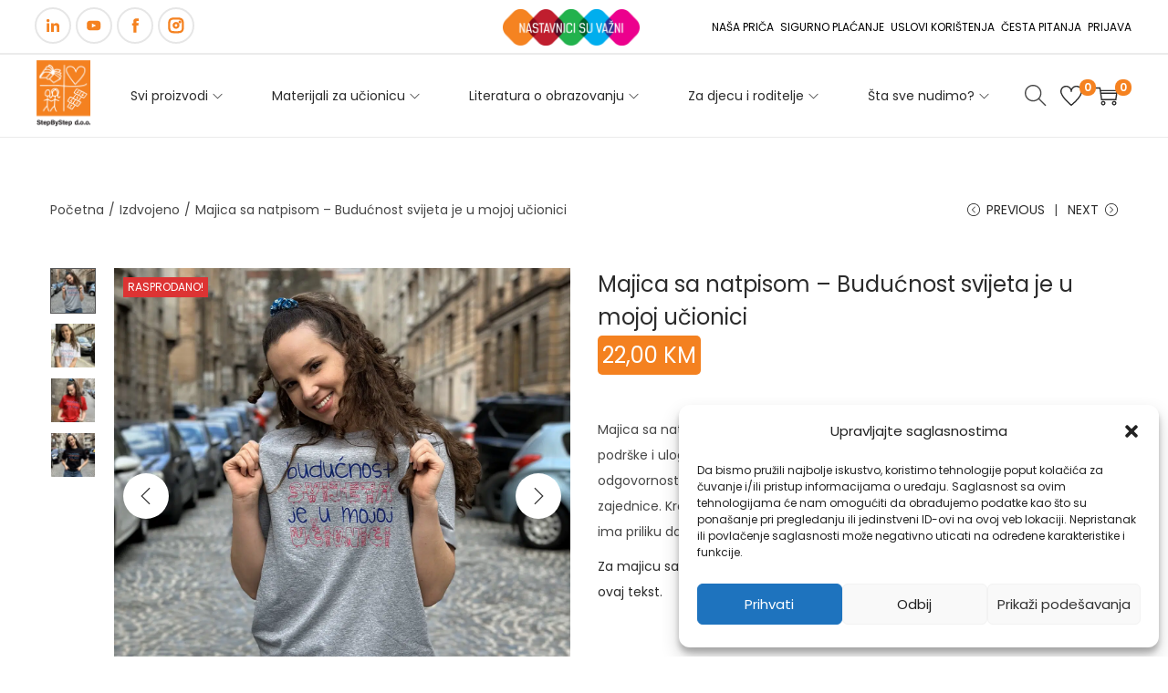

--- FILE ---
content_type: application/javascript
request_url: https://shop.inskola.com/wp-content/plugins/quick-view-and-buy-now-for-woocommerce/assets/dist/js/front/popup-single-product.min.js?ver=1.6
body_size: 2834
content:
'use strict';var _0x4062=['hide','zoom','.wc-tabs,\x20ul.tabs','.woocommerce-product-gallery__wrapper\x20>\x20.woocommerce-product-gallery__image','.woocommerce-product-gallery__wrapper\x20.woocommerce-product-gallery__image:eq(0)\x20.wp-post-image','a.woocommerce-review-link','zoom_enabled','-quick-view-popup\x20.woocommerce-tabs','location','mouseover','comment-','large_image_width','.flex-viewport','100306fpgAbd','.wc-tab,\x20.woocommerce-tabs\x20.panel:not(.panel\x20.panel)','removeClass','1117ychwiW','width','hash','body','1LrwqjW','photoswipe_options','title','ontouchstart','css','prepend','index','$images','data-large_image','children','args','data-caption','flexslider','cpage=','first','length','height','href','-quick-view-init','data-large_image_height','zoom_options','extend','trigger','complete','opacity','currentSlide','-quick-view-popup\x20.wc-tabs\x20li\x20a,\x20.','load','getGalleryItems','documentElement','flexslider_enabled','addClass','.woocommerce-product-gallery__trigger\x20img','find','click','prototype','bind','textContent','woocommerce_gallery_init_zoom','img','$target','initZoomForTarget','toLowerCase','.flex-active-slide','482006HSkQjO','.pswp','data-large_image_width','835513zlTWmp','initPhotoswipe','active','li.additional_information_tab\x20a','1595304JKrcEE','gpls_arcw_wc_product_gallery','init','data','3SQatKB','#tab-additional_information','attr','1397256MNvtfU','undefined','li:first\x20a','alt','indexOf','.woocommerce-product-gallery__trigger','target',':hover','1030iKOwMe','closest','photoswipe_enabled','.woocommerce-product-gallery__image\x20a','<a\x20href=\x22#\x22\x20class=\x22woocommerce-product-gallery__trigger\x22>🔍</a>','each','gpls-arcw','.woocommerce-product-gallery__image','preventDefault','onResetSlidePosition','openPhotoswipe','465089Qshkaz','initZoom','push','-quick-view-popup\x20.wc-tabs-wrapper,\x20.','comment-page-','initFlexslider'];var _0x1ff0=function(_0x1589dd,_0x3c704a){_0x1589dd=_0x1589dd-0xc0;var _0x4062f6=_0x4062[_0x1589dd];return _0x4062f6;};(function(_0x409ad1,_0x467442){var _0x17548d=_0x1ff0;while(!![]){try{var _0x497766=-parseInt(_0x17548d(0xc1))*parseInt(_0x17548d(0xdb))+-parseInt(_0x17548d(0x115))+-parseInt(_0x17548d(0x112))*-parseInt(_0x17548d(0xd4))+parseInt(_0x17548d(0x11d))*parseInt(_0x17548d(0xd7))+parseInt(_0x17548d(0x10e))+-parseInt(_0x17548d(0x10a))+parseInt(_0x17548d(0x107));if(_0x497766===_0x467442)break;else _0x409ad1['push'](_0x409ad1['shift']());}catch(_0x2b1405){_0x409ad1['push'](_0x409ad1['shift']());}}}(_0x4062,0xcada0));jQuery(function(_0x583dac){var _0x54dd31=_0x1ff0,_0x472609=_0x54dd31(0x123);_0x583dac(_0x54dd31(0xda))['on'](_0x472609+_0x54dd31(0xed),'\x20.'+_0x472609+_0x54dd31(0xc4)+_0x472609+_0x54dd31(0xce),function(){var _0x1fb82d=_0x54dd31;_0x583dac(this)[_0x1fb82d(0xfc)](_0x1fb82d(0xd5))[_0x1fb82d(0xc7)]();var _0x52d1b2=window[_0x1fb82d(0xcf)][_0x1fb82d(0xd9)],_0x41beab=window[_0x1fb82d(0xcf)][_0x1fb82d(0xec)],_0x480121=_0x583dac(this)[_0x1fb82d(0xfc)](_0x1fb82d(0xc9))[_0x1fb82d(0xe9)]();(0x0<=_0x52d1b2[_0x1fb82d(0x105)]()[_0x1fb82d(0x119)](_0x1fb82d(0xd1))||'#reviews'===_0x52d1b2||'#tab-reviews'===_0x52d1b2||0x0<_0x41beab[_0x1fb82d(0x119)](_0x1fb82d(0xc5))||0x0<_0x41beab[_0x1fb82d(0x119)](_0x1fb82d(0xe8))?_0x480121[_0x1fb82d(0xfc)]('li.reviews_tab\x20a'):_0x1fb82d(0x113)===_0x52d1b2?_0x480121[_0x1fb82d(0xfc)](_0x1fb82d(0x10d)):_0x480121[_0x1fb82d(0xfc)](_0x1fb82d(0x117)))['trigger'](_0x1fb82d(0xfd));})['on'](_0x54dd31(0xfd),'\x20.'+_0x472609+_0x54dd31(0xf5)+_0x472609+'-quick-view-popup\x20ul.tabs\x20li\x20a',function(_0x42c23f){var _0x29b639=_0x54dd31;_0x42c23f['preventDefault']();var _0x1840b7=_0x583dac(this),_0x42c23f=_0x1840b7[_0x29b639(0x11e)]('.wc-tabs-wrapper,\x20.woocommerce-tabs');_0x42c23f[_0x29b639(0xfc)](_0x29b639(0xc9))[_0x29b639(0xfc)]('li')[_0x29b639(0xd6)]('active'),_0x42c23f[_0x29b639(0xfc)]('.wc-tab,\x20.panel:not(.panel\x20.panel)')['hide'](),_0x1840b7[_0x29b639(0x11e)]('li')[_0x29b639(0xfa)](_0x29b639(0x10c)),_0x42c23f[_0x29b639(0xfc)](_0x1840b7[_0x29b639(0x114)](_0x29b639(0xec)))['show']();})['on'](_0x54dd31(0xfd),_0x54dd31(0xcc),function(){var _0x378d6b=_0x54dd31;return _0x583dac('.'+_0x472609+'-quick-view-popup\x20.reviews_tab\x20a')[_0x378d6b(0xf1)]('click'),!0x0;});function _0x4073b2(_0xfbf87b,_0x4f0558){var _0x5b6a4c=_0x54dd31;this['$target']=_0xfbf87b,this[_0x5b6a4c(0xe2)]=_0x583dac(_0x5b6a4c(0x124),_0xfbf87b),this['args']=_0x4f0558,0x0!==this[_0x5b6a4c(0xe2)][_0x5b6a4c(0xea)]?(_0xfbf87b['data']('product_gallery',this),this[_0x5b6a4c(0xf9)]='function'==typeof _0x583dac['fn'][_0x5b6a4c(0xe7)],this[_0x5b6a4c(0xcd)]='function'==typeof _0x583dac['fn'][_0x5b6a4c(0xc8)],this[_0x5b6a4c(0x11f)]=_0x5b6a4c(0x116)!=typeof PhotoSwipe,_0x4f0558&&(this['flexslider_enabled']=!0x1!==_0x4f0558[_0x5b6a4c(0xf9)]&&this[_0x5b6a4c(0xf9)],this[_0x5b6a4c(0xcd)]=!0x1!==_0x4f0558[_0x5b6a4c(0xcd)]&&this[_0x5b6a4c(0xcd)],this['photoswipe_enabled']=!0x1!==_0x4f0558[_0x5b6a4c(0x11f)]&&this[_0x5b6a4c(0x11f)]),0x1===this['$images'][_0x5b6a4c(0xea)]&&(this[_0x5b6a4c(0xf9)]=!0x1),this[_0x5b6a4c(0xc6)]=this[_0x5b6a4c(0xc6)][_0x5b6a4c(0xff)](this),this[_0x5b6a4c(0xc2)]=this['initZoom'][_0x5b6a4c(0xff)](this),this[_0x5b6a4c(0x104)]=this['initZoomForTarget'][_0x5b6a4c(0xff)](this),this['initPhotoswipe']=this['initPhotoswipe'][_0x5b6a4c(0xff)](this),this[_0x5b6a4c(0x126)]=this[_0x5b6a4c(0x126)][_0x5b6a4c(0xff)](this),this[_0x5b6a4c(0xf7)]=this[_0x5b6a4c(0xf7)][_0x5b6a4c(0xff)](this),this[_0x5b6a4c(0xc0)]=this[_0x5b6a4c(0xc0)][_0x5b6a4c(0xff)](this),this['flexslider_enabled']?(this['initFlexslider'](_0x4f0558[_0x5b6a4c(0xe7)]),_0xfbf87b['on']('woocommerce_gallery_reset_slide_position',this[_0x5b6a4c(0x126)])):this[_0x5b6a4c(0x103)][_0x5b6a4c(0xdf)](_0x5b6a4c(0xf3),0x1),this[_0x5b6a4c(0xcd)]&&(this[_0x5b6a4c(0xc2)](),_0xfbf87b['on'](_0x5b6a4c(0x101),this[_0x5b6a4c(0xc2)])),this[_0x5b6a4c(0x11f)]&&this['initPhotoswipe']()):this[_0x5b6a4c(0x103)]['css']('opacity',0x1);}_0x4073b2['prototype'][_0x54dd31(0xc6)]=function(_0x447dd1){var _0x48591d=_0x54dd31,_0x44e779=this[_0x48591d(0x103)],_0x123d35=this,_0x447dd1=_0x583dac[_0x48591d(0xf0)]({'selector':_0x48591d(0xca),'start':function(){var _0x30ea7d=_0x48591d;_0x44e779[_0x30ea7d(0xdf)](_0x30ea7d(0xf3),0x1);},'after':function(_0x4e97f3){var _0x426d17=_0x48591d;_0x123d35['initZoomForTarget'](_0x123d35[_0x426d17(0xe2)]['eq'](_0x4e97f3[_0x426d17(0xf4)]));}},_0x447dd1);_0x44e779['flexslider'](_0x447dd1),_0x583dac(_0x48591d(0xcb))['one'](_0x48591d(0xf6),function(){var _0x1da707=_0x583dac(this);_0x1da707&&setTimeout(function(){var _0x4697e8=_0x1ff0,_0x48e907=_0x1da707[_0x4697e8(0x11e)](_0x4697e8(0x124))[_0x4697e8(0xeb)](),_0x3101d0=_0x1da707['closest'](_0x4697e8(0xd3));_0x48e907&&_0x3101d0&&_0x3101d0[_0x4697e8(0xeb)](_0x48e907);},0x64);})[_0x48591d(0x122)](function(){var _0x14bd3b=_0x48591d;this[_0x14bd3b(0xf2)]&&_0x583dac(this)['trigger'](_0x14bd3b(0xf6));});},_0x4073b2[_0x54dd31(0xfe)][_0x54dd31(0xc2)]=function(){var _0xde9c96=_0x54dd31;this[_0xde9c96(0x104)](this[_0xde9c96(0xe2)][_0xde9c96(0xe9)]());},_0x4073b2[_0x54dd31(0xfe)]['initZoomForTarget']=function(_0x51859b){var _0xd8367a=_0x54dd31;if(!this[_0xd8367a(0xcd)])return!0x1;var _0x5c2a84,_0x5993c5=this[_0xd8367a(0x103)][_0xd8367a(0xd8)](),_0x10481f=!0x1;_0x583dac(_0x51859b)[_0xd8367a(0x122)](function(_0x1bb66e,_0x184067){var _0x437916=_0xd8367a;if(_0x583dac(_0x184067)[_0x437916(0xfc)](_0x437916(0x102))[_0x437916(0x111)](_0x437916(0xd2))>_0x5993c5)return!(_0x10481f=!0x0);}),_0x10481f&&(_0x5c2a84=_0x583dac[_0xd8367a(0xf0)]({'touch':!0x1},this[_0xd8367a(0xe5)][_0xd8367a(0xef)]),_0xd8367a(0xde)in document[_0xd8367a(0xf8)]&&(_0x5c2a84['on']=_0xd8367a(0xfd)),_0x51859b[_0xd8367a(0xf1)]('zoom.destroy'),_0x51859b[_0xd8367a(0xc8)](_0x5c2a84),setTimeout(function(){var _0x4cc094=_0xd8367a;_0x51859b[_0x4cc094(0xfc)](_0x4cc094(0x11c))[_0x4cc094(0xea)]&&_0x51859b['trigger'](_0x4cc094(0xd0));},0x64));},_0x4073b2[_0x54dd31(0xfe)][_0x54dd31(0x10b)]=function(){var _0x3fafa2=_0x54dd31;this['zoom_enabled']&&0x0<this['$images'][_0x3fafa2(0xea)]?(this[_0x3fafa2(0x103)][_0x3fafa2(0xe0)](_0x3fafa2(0x121)),this[_0x3fafa2(0x103)]['on']('click',_0x3fafa2(0x11a),this[_0x3fafa2(0xc0)]),this[_0x3fafa2(0x103)]['on'](_0x3fafa2(0xfd),'.woocommerce-product-gallery__image\x20a',function(_0x180a62){var _0x25b48e=_0x3fafa2;_0x180a62[_0x25b48e(0x125)]();}),this[_0x3fafa2(0xf9)]||this[_0x3fafa2(0x103)]['on'](_0x3fafa2(0xfd),_0x3fafa2(0x120),this[_0x3fafa2(0xc0)])):this[_0x3fafa2(0x103)]['on'](_0x3fafa2(0xfd),_0x3fafa2(0x120),this[_0x3fafa2(0xc0)]);},_0x4073b2['prototype'][_0x54dd31(0x126)]=function(){var _0x53653f=_0x54dd31;this[_0x53653f(0x103)][_0x53653f(0xe7)](0x0);},_0x4073b2['prototype'][_0x54dd31(0xf7)]=function(){var _0x5c1745=_0x54dd31,_0x25df0d=this[_0x5c1745(0xe2)],_0x37e7b6=[];return 0x0<_0x25df0d[_0x5c1745(0xea)]&&_0x25df0d[_0x5c1745(0x122)](function(_0x25d05f,_0x27591a){var _0x471ec7=_0x5c1745,_0x491050,_0x274b1f,_0xaaa1b2=_0x583dac(_0x27591a)[_0x471ec7(0xfc)](_0x471ec7(0x102));_0xaaa1b2[_0x471ec7(0xea)]&&(_0x491050=_0xaaa1b2[_0x471ec7(0x114)](_0x471ec7(0xe3)),_0x274b1f=_0xaaa1b2[_0x471ec7(0x114)](_0x471ec7(0x109)),_0x27591a=_0xaaa1b2[_0x471ec7(0x114)](_0x471ec7(0xee)),_0xaaa1b2={'alt':_0xaaa1b2[_0x471ec7(0x114)](_0x471ec7(0x118)),'src':_0x491050,'w':_0x274b1f,'h':_0x27591a,'title':_0xaaa1b2[_0x471ec7(0x114)](_0x471ec7(0xe6))?_0xaaa1b2['attr'](_0x471ec7(0xe6)):_0xaaa1b2['attr'](_0x471ec7(0xdd))},_0x37e7b6[_0x471ec7(0xc3)](_0xaaa1b2));}),_0x37e7b6;},_0x4073b2['prototype'][_0x54dd31(0xc0)]=function(_0x437205){var _0x304c73=_0x54dd31;_0x437205[_0x304c73(0x125)]();var _0x1bde51=_0x583dac(_0x304c73(0x108))[0x0],_0x5d5983=this[_0x304c73(0xf7)](),_0x437205=_0x583dac(_0x437205[_0x304c73(0x11b)]),_0x437205=_0x437205['is'](_0x304c73(0x11a))||_0x437205['is'](_0x304c73(0xfb))?this[_0x304c73(0x103)][_0x304c73(0xfc)](_0x304c73(0x106)):_0x437205['closest']('.woocommerce-product-gallery__image'),_0x437205=_0x583dac[_0x304c73(0xf0)]({'index':_0x583dac(_0x437205)[_0x304c73(0xe1)](),'addCaptionHTMLFn':function(_0x4734d1,_0x281509){var _0x167ea6=_0x304c73;return _0x4734d1['title']?(_0x281509[_0x167ea6(0xe4)][0x0][_0x167ea6(0x100)]=_0x4734d1[_0x167ea6(0xdd)],!0x0):(_0x281509[_0x167ea6(0xe4)][0x0][_0x167ea6(0x100)]='',!0x1);}},this[_0x304c73(0xe5)][_0x304c73(0xdc)]);new PhotoSwipe(_0x1bde51,PhotoSwipeUI_Default,_0x5d5983,_0x437205)[_0x304c73(0x110)]();},_0x583dac['fn'][_0x54dd31(0x10f)]=function(_0x546a9d){return new _0x4073b2(this,_0x546a9d),this;};});
